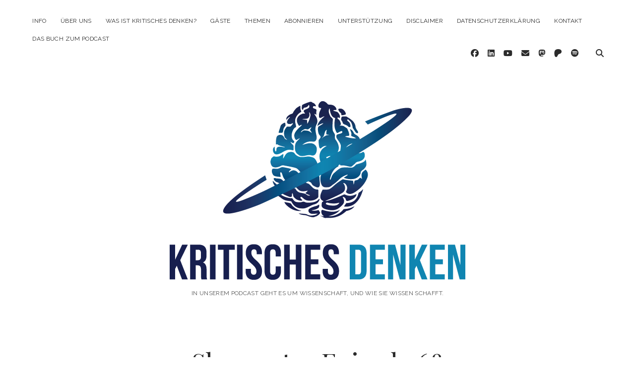

--- FILE ---
content_type: text/html; charset=UTF-8
request_url: https://kritisches-denken-podcast.de/shownotes-episode-68/
body_size: 29465
content:
<!DOCTYPE html>

<html lang="de">

<head>
	<link rel="dns-prefetch" href="//cdn.hu-manity.co" />
		<!-- Cookie Compliance -->
		<script type="text/javascript">var huOptions = {"appID":"kritisches-denken-podcastd-91adfe8","currentLanguage":"de","blocking":false,"globalCookie":false,"isAdmin":false,"privacyConsent":true,"forms":[]};</script>
		<script type="text/javascript" src="https://cdn.hu-manity.co/hu-banner.min.js"></script><title>Shownotes Episode 68 &#8211; Kritisches Denken Podcast</title>
<meta name='robots' content='max-image-preview:large' />
	<style>img:is([sizes="auto" i], [sizes^="auto," i]) { contain-intrinsic-size: 3000px 1500px }</style>
	<meta charset="UTF-8" />
<meta name="viewport" content="width=device-width, initial-scale=1" />
<meta name="template" content="Chosen 1.51" />
<link rel='dns-prefetch' href='//fonts.googleapis.com' />
<script type="text/javascript">
/* <![CDATA[ */
window._wpemojiSettings = {"baseUrl":"https:\/\/s.w.org\/images\/core\/emoji\/16.0.1\/72x72\/","ext":".png","svgUrl":"https:\/\/s.w.org\/images\/core\/emoji\/16.0.1\/svg\/","svgExt":".svg","source":{"concatemoji":"https:\/\/kritisches-denken-podcast.de\/wp-includes\/js\/wp-emoji-release.min.js?ver=6.8.3"}};
/*! This file is auto-generated */
!function(s,n){var o,i,e;function c(e){try{var t={supportTests:e,timestamp:(new Date).valueOf()};sessionStorage.setItem(o,JSON.stringify(t))}catch(e){}}function p(e,t,n){e.clearRect(0,0,e.canvas.width,e.canvas.height),e.fillText(t,0,0);var t=new Uint32Array(e.getImageData(0,0,e.canvas.width,e.canvas.height).data),a=(e.clearRect(0,0,e.canvas.width,e.canvas.height),e.fillText(n,0,0),new Uint32Array(e.getImageData(0,0,e.canvas.width,e.canvas.height).data));return t.every(function(e,t){return e===a[t]})}function u(e,t){e.clearRect(0,0,e.canvas.width,e.canvas.height),e.fillText(t,0,0);for(var n=e.getImageData(16,16,1,1),a=0;a<n.data.length;a++)if(0!==n.data[a])return!1;return!0}function f(e,t,n,a){switch(t){case"flag":return n(e,"\ud83c\udff3\ufe0f\u200d\u26a7\ufe0f","\ud83c\udff3\ufe0f\u200b\u26a7\ufe0f")?!1:!n(e,"\ud83c\udde8\ud83c\uddf6","\ud83c\udde8\u200b\ud83c\uddf6")&&!n(e,"\ud83c\udff4\udb40\udc67\udb40\udc62\udb40\udc65\udb40\udc6e\udb40\udc67\udb40\udc7f","\ud83c\udff4\u200b\udb40\udc67\u200b\udb40\udc62\u200b\udb40\udc65\u200b\udb40\udc6e\u200b\udb40\udc67\u200b\udb40\udc7f");case"emoji":return!a(e,"\ud83e\udedf")}return!1}function g(e,t,n,a){var r="undefined"!=typeof WorkerGlobalScope&&self instanceof WorkerGlobalScope?new OffscreenCanvas(300,150):s.createElement("canvas"),o=r.getContext("2d",{willReadFrequently:!0}),i=(o.textBaseline="top",o.font="600 32px Arial",{});return e.forEach(function(e){i[e]=t(o,e,n,a)}),i}function t(e){var t=s.createElement("script");t.src=e,t.defer=!0,s.head.appendChild(t)}"undefined"!=typeof Promise&&(o="wpEmojiSettingsSupports",i=["flag","emoji"],n.supports={everything:!0,everythingExceptFlag:!0},e=new Promise(function(e){s.addEventListener("DOMContentLoaded",e,{once:!0})}),new Promise(function(t){var n=function(){try{var e=JSON.parse(sessionStorage.getItem(o));if("object"==typeof e&&"number"==typeof e.timestamp&&(new Date).valueOf()<e.timestamp+604800&&"object"==typeof e.supportTests)return e.supportTests}catch(e){}return null}();if(!n){if("undefined"!=typeof Worker&&"undefined"!=typeof OffscreenCanvas&&"undefined"!=typeof URL&&URL.createObjectURL&&"undefined"!=typeof Blob)try{var e="postMessage("+g.toString()+"("+[JSON.stringify(i),f.toString(),p.toString(),u.toString()].join(",")+"));",a=new Blob([e],{type:"text/javascript"}),r=new Worker(URL.createObjectURL(a),{name:"wpTestEmojiSupports"});return void(r.onmessage=function(e){c(n=e.data),r.terminate(),t(n)})}catch(e){}c(n=g(i,f,p,u))}t(n)}).then(function(e){for(var t in e)n.supports[t]=e[t],n.supports.everything=n.supports.everything&&n.supports[t],"flag"!==t&&(n.supports.everythingExceptFlag=n.supports.everythingExceptFlag&&n.supports[t]);n.supports.everythingExceptFlag=n.supports.everythingExceptFlag&&!n.supports.flag,n.DOMReady=!1,n.readyCallback=function(){n.DOMReady=!0}}).then(function(){return e}).then(function(){var e;n.supports.everything||(n.readyCallback(),(e=n.source||{}).concatemoji?t(e.concatemoji):e.wpemoji&&e.twemoji&&(t(e.twemoji),t(e.wpemoji)))}))}((window,document),window._wpemojiSettings);
/* ]]> */
</script>
<style id='wp-emoji-styles-inline-css' type='text/css'>

	img.wp-smiley, img.emoji {
		display: inline !important;
		border: none !important;
		box-shadow: none !important;
		height: 1em !important;
		width: 1em !important;
		margin: 0 0.07em !important;
		vertical-align: -0.1em !important;
		background: none !important;
		padding: 0 !important;
	}
</style>
<link rel='stylesheet' id='wp-block-library-css' href='https://kritisches-denken-podcast.de/wp-includes/css/dist/block-library/style.min.css?ver=6.8.3' type='text/css' media='all' />
<style id='classic-theme-styles-inline-css' type='text/css'>
/*! This file is auto-generated */
.wp-block-button__link{color:#fff;background-color:#32373c;border-radius:9999px;box-shadow:none;text-decoration:none;padding:calc(.667em + 2px) calc(1.333em + 2px);font-size:1.125em}.wp-block-file__button{background:#32373c;color:#fff;text-decoration:none}
</style>
<style id='powerpress-player-block-style-inline-css' type='text/css'>


</style>
<style id='global-styles-inline-css' type='text/css'>
:root{--wp--preset--aspect-ratio--square: 1;--wp--preset--aspect-ratio--4-3: 4/3;--wp--preset--aspect-ratio--3-4: 3/4;--wp--preset--aspect-ratio--3-2: 3/2;--wp--preset--aspect-ratio--2-3: 2/3;--wp--preset--aspect-ratio--16-9: 16/9;--wp--preset--aspect-ratio--9-16: 9/16;--wp--preset--color--black: #000000;--wp--preset--color--cyan-bluish-gray: #abb8c3;--wp--preset--color--white: #ffffff;--wp--preset--color--pale-pink: #f78da7;--wp--preset--color--vivid-red: #cf2e2e;--wp--preset--color--luminous-vivid-orange: #ff6900;--wp--preset--color--luminous-vivid-amber: #fcb900;--wp--preset--color--light-green-cyan: #7bdcb5;--wp--preset--color--vivid-green-cyan: #00d084;--wp--preset--color--pale-cyan-blue: #8ed1fc;--wp--preset--color--vivid-cyan-blue: #0693e3;--wp--preset--color--vivid-purple: #9b51e0;--wp--preset--gradient--vivid-cyan-blue-to-vivid-purple: linear-gradient(135deg,rgba(6,147,227,1) 0%,rgb(155,81,224) 100%);--wp--preset--gradient--light-green-cyan-to-vivid-green-cyan: linear-gradient(135deg,rgb(122,220,180) 0%,rgb(0,208,130) 100%);--wp--preset--gradient--luminous-vivid-amber-to-luminous-vivid-orange: linear-gradient(135deg,rgba(252,185,0,1) 0%,rgba(255,105,0,1) 100%);--wp--preset--gradient--luminous-vivid-orange-to-vivid-red: linear-gradient(135deg,rgba(255,105,0,1) 0%,rgb(207,46,46) 100%);--wp--preset--gradient--very-light-gray-to-cyan-bluish-gray: linear-gradient(135deg,rgb(238,238,238) 0%,rgb(169,184,195) 100%);--wp--preset--gradient--cool-to-warm-spectrum: linear-gradient(135deg,rgb(74,234,220) 0%,rgb(151,120,209) 20%,rgb(207,42,186) 40%,rgb(238,44,130) 60%,rgb(251,105,98) 80%,rgb(254,248,76) 100%);--wp--preset--gradient--blush-light-purple: linear-gradient(135deg,rgb(255,206,236) 0%,rgb(152,150,240) 100%);--wp--preset--gradient--blush-bordeaux: linear-gradient(135deg,rgb(254,205,165) 0%,rgb(254,45,45) 50%,rgb(107,0,62) 100%);--wp--preset--gradient--luminous-dusk: linear-gradient(135deg,rgb(255,203,112) 0%,rgb(199,81,192) 50%,rgb(65,88,208) 100%);--wp--preset--gradient--pale-ocean: linear-gradient(135deg,rgb(255,245,203) 0%,rgb(182,227,212) 50%,rgb(51,167,181) 100%);--wp--preset--gradient--electric-grass: linear-gradient(135deg,rgb(202,248,128) 0%,rgb(113,206,126) 100%);--wp--preset--gradient--midnight: linear-gradient(135deg,rgb(2,3,129) 0%,rgb(40,116,252) 100%);--wp--preset--font-size--small: 12px;--wp--preset--font-size--medium: 20px;--wp--preset--font-size--large: 28px;--wp--preset--font-size--x-large: 42px;--wp--preset--font-size--regular: 17px;--wp--preset--font-size--larger: 38px;--wp--preset--spacing--20: 0.44rem;--wp--preset--spacing--30: 0.67rem;--wp--preset--spacing--40: 1rem;--wp--preset--spacing--50: 1.5rem;--wp--preset--spacing--60: 2.25rem;--wp--preset--spacing--70: 3.38rem;--wp--preset--spacing--80: 5.06rem;--wp--preset--shadow--natural: 6px 6px 9px rgba(0, 0, 0, 0.2);--wp--preset--shadow--deep: 12px 12px 50px rgba(0, 0, 0, 0.4);--wp--preset--shadow--sharp: 6px 6px 0px rgba(0, 0, 0, 0.2);--wp--preset--shadow--outlined: 6px 6px 0px -3px rgba(255, 255, 255, 1), 6px 6px rgba(0, 0, 0, 1);--wp--preset--shadow--crisp: 6px 6px 0px rgba(0, 0, 0, 1);}:where(.is-layout-flex){gap: 0.5em;}:where(.is-layout-grid){gap: 0.5em;}body .is-layout-flex{display: flex;}.is-layout-flex{flex-wrap: wrap;align-items: center;}.is-layout-flex > :is(*, div){margin: 0;}body .is-layout-grid{display: grid;}.is-layout-grid > :is(*, div){margin: 0;}:where(.wp-block-columns.is-layout-flex){gap: 2em;}:where(.wp-block-columns.is-layout-grid){gap: 2em;}:where(.wp-block-post-template.is-layout-flex){gap: 1.25em;}:where(.wp-block-post-template.is-layout-grid){gap: 1.25em;}.has-black-color{color: var(--wp--preset--color--black) !important;}.has-cyan-bluish-gray-color{color: var(--wp--preset--color--cyan-bluish-gray) !important;}.has-white-color{color: var(--wp--preset--color--white) !important;}.has-pale-pink-color{color: var(--wp--preset--color--pale-pink) !important;}.has-vivid-red-color{color: var(--wp--preset--color--vivid-red) !important;}.has-luminous-vivid-orange-color{color: var(--wp--preset--color--luminous-vivid-orange) !important;}.has-luminous-vivid-amber-color{color: var(--wp--preset--color--luminous-vivid-amber) !important;}.has-light-green-cyan-color{color: var(--wp--preset--color--light-green-cyan) !important;}.has-vivid-green-cyan-color{color: var(--wp--preset--color--vivid-green-cyan) !important;}.has-pale-cyan-blue-color{color: var(--wp--preset--color--pale-cyan-blue) !important;}.has-vivid-cyan-blue-color{color: var(--wp--preset--color--vivid-cyan-blue) !important;}.has-vivid-purple-color{color: var(--wp--preset--color--vivid-purple) !important;}.has-black-background-color{background-color: var(--wp--preset--color--black) !important;}.has-cyan-bluish-gray-background-color{background-color: var(--wp--preset--color--cyan-bluish-gray) !important;}.has-white-background-color{background-color: var(--wp--preset--color--white) !important;}.has-pale-pink-background-color{background-color: var(--wp--preset--color--pale-pink) !important;}.has-vivid-red-background-color{background-color: var(--wp--preset--color--vivid-red) !important;}.has-luminous-vivid-orange-background-color{background-color: var(--wp--preset--color--luminous-vivid-orange) !important;}.has-luminous-vivid-amber-background-color{background-color: var(--wp--preset--color--luminous-vivid-amber) !important;}.has-light-green-cyan-background-color{background-color: var(--wp--preset--color--light-green-cyan) !important;}.has-vivid-green-cyan-background-color{background-color: var(--wp--preset--color--vivid-green-cyan) !important;}.has-pale-cyan-blue-background-color{background-color: var(--wp--preset--color--pale-cyan-blue) !important;}.has-vivid-cyan-blue-background-color{background-color: var(--wp--preset--color--vivid-cyan-blue) !important;}.has-vivid-purple-background-color{background-color: var(--wp--preset--color--vivid-purple) !important;}.has-black-border-color{border-color: var(--wp--preset--color--black) !important;}.has-cyan-bluish-gray-border-color{border-color: var(--wp--preset--color--cyan-bluish-gray) !important;}.has-white-border-color{border-color: var(--wp--preset--color--white) !important;}.has-pale-pink-border-color{border-color: var(--wp--preset--color--pale-pink) !important;}.has-vivid-red-border-color{border-color: var(--wp--preset--color--vivid-red) !important;}.has-luminous-vivid-orange-border-color{border-color: var(--wp--preset--color--luminous-vivid-orange) !important;}.has-luminous-vivid-amber-border-color{border-color: var(--wp--preset--color--luminous-vivid-amber) !important;}.has-light-green-cyan-border-color{border-color: var(--wp--preset--color--light-green-cyan) !important;}.has-vivid-green-cyan-border-color{border-color: var(--wp--preset--color--vivid-green-cyan) !important;}.has-pale-cyan-blue-border-color{border-color: var(--wp--preset--color--pale-cyan-blue) !important;}.has-vivid-cyan-blue-border-color{border-color: var(--wp--preset--color--vivid-cyan-blue) !important;}.has-vivid-purple-border-color{border-color: var(--wp--preset--color--vivid-purple) !important;}.has-vivid-cyan-blue-to-vivid-purple-gradient-background{background: var(--wp--preset--gradient--vivid-cyan-blue-to-vivid-purple) !important;}.has-light-green-cyan-to-vivid-green-cyan-gradient-background{background: var(--wp--preset--gradient--light-green-cyan-to-vivid-green-cyan) !important;}.has-luminous-vivid-amber-to-luminous-vivid-orange-gradient-background{background: var(--wp--preset--gradient--luminous-vivid-amber-to-luminous-vivid-orange) !important;}.has-luminous-vivid-orange-to-vivid-red-gradient-background{background: var(--wp--preset--gradient--luminous-vivid-orange-to-vivid-red) !important;}.has-very-light-gray-to-cyan-bluish-gray-gradient-background{background: var(--wp--preset--gradient--very-light-gray-to-cyan-bluish-gray) !important;}.has-cool-to-warm-spectrum-gradient-background{background: var(--wp--preset--gradient--cool-to-warm-spectrum) !important;}.has-blush-light-purple-gradient-background{background: var(--wp--preset--gradient--blush-light-purple) !important;}.has-blush-bordeaux-gradient-background{background: var(--wp--preset--gradient--blush-bordeaux) !important;}.has-luminous-dusk-gradient-background{background: var(--wp--preset--gradient--luminous-dusk) !important;}.has-pale-ocean-gradient-background{background: var(--wp--preset--gradient--pale-ocean) !important;}.has-electric-grass-gradient-background{background: var(--wp--preset--gradient--electric-grass) !important;}.has-midnight-gradient-background{background: var(--wp--preset--gradient--midnight) !important;}.has-small-font-size{font-size: var(--wp--preset--font-size--small) !important;}.has-medium-font-size{font-size: var(--wp--preset--font-size--medium) !important;}.has-large-font-size{font-size: var(--wp--preset--font-size--large) !important;}.has-x-large-font-size{font-size: var(--wp--preset--font-size--x-large) !important;}
:where(.wp-block-post-template.is-layout-flex){gap: 1.25em;}:where(.wp-block-post-template.is-layout-grid){gap: 1.25em;}
:where(.wp-block-columns.is-layout-flex){gap: 2em;}:where(.wp-block-columns.is-layout-grid){gap: 2em;}
:root :where(.wp-block-pullquote){font-size: 1.5em;line-height: 1.6;}
</style>
<link rel='stylesheet' id='rss-retriever-css' href='https://kritisches-denken-podcast.de/wp-content/plugins/wp-rss-retriever/inc/css/rss-retriever.css?ver=1.6.10' type='text/css' media='all' />
<link rel='stylesheet' id='ct-chosen-google-fonts-css' href='//fonts.googleapis.com/css?family=Playfair+Display%3A400%7CRaleway%3A400%2C700%2C400i&#038;subset=latin%2Clatin-ext&#038;display=swap&#038;ver=6.8.3' type='text/css' media='all' />
<link rel='stylesheet' id='ct-chosen-font-awesome-css' href='https://kritisches-denken-podcast.de/wp-content/themes/chosen/assets/font-awesome/css/all.min.css?ver=6.8.3' type='text/css' media='all' />
<link rel='stylesheet' id='ct-chosen-style-css' href='https://kritisches-denken-podcast.de/wp-content/themes/chosen/style.css?ver=6.8.3' type='text/css' media='all' />
<script type="text/javascript" src="https://kritisches-denken-podcast.de/wp-includes/js/jquery/jquery.min.js?ver=3.7.1" id="jquery-core-js"></script>
<script type="text/javascript" src="https://kritisches-denken-podcast.de/wp-includes/js/jquery/jquery-migrate.min.js?ver=3.4.1" id="jquery-migrate-js"></script>
<!--[if IE 8]>
<script type="text/javascript" src="https://kritisches-denken-podcast.de/wp-content/themes/chosen/js/build/html5shiv.min.js?ver=6.8.3" id="ct-chosen-html5-shiv-js"></script>
<![endif]-->
<link rel="https://api.w.org/" href="https://kritisches-denken-podcast.de/wp-json/" /><link rel="alternate" title="JSON" type="application/json" href="https://kritisches-denken-podcast.de/wp-json/wp/v2/pages/1862" /><link rel="EditURI" type="application/rsd+xml" title="RSD" href="https://kritisches-denken-podcast.de/xmlrpc.php?rsd" />
<meta name="generator" content="WordPress 6.8.3" />
<link rel="canonical" href="https://kritisches-denken-podcast.de/shownotes-episode-68/" />
<link rel='shortlink' href='https://kritisches-denken-podcast.de/?p=1862' />
<link rel="alternate" title="oEmbed (JSON)" type="application/json+oembed" href="https://kritisches-denken-podcast.de/wp-json/oembed/1.0/embed?url=https%3A%2F%2Fkritisches-denken-podcast.de%2Fshownotes-episode-68%2F" />
<link rel="alternate" title="oEmbed (XML)" type="text/xml+oembed" href="https://kritisches-denken-podcast.de/wp-json/oembed/1.0/embed?url=https%3A%2F%2Fkritisches-denken-podcast.de%2Fshownotes-episode-68%2F&#038;format=xml" />
            <script type="text/javascript"><!--
                                function powerpress_pinw(pinw_url){window.open(pinw_url, 'PowerPressPlayer','toolbar=0,status=0,resizable=1,width=460,height=320');	return false;}
                //-->

                // tabnab protection
                window.addEventListener('load', function () {
                    // make all links have rel="noopener noreferrer"
                    document.querySelectorAll('a[target="_blank"]').forEach(link => {
                        link.setAttribute('rel', 'noopener noreferrer');
                    });
                });
            </script>
            <!-- Analytics by WP Statistics - https://wp-statistics.com -->
<link rel="icon" href="https://kritisches-denken-podcast.de/wp-content/uploads/2018/01/cropped-kritisches-denken-Logo-01-32x32.jpg" sizes="32x32" />
<link rel="icon" href="https://kritisches-denken-podcast.de/wp-content/uploads/2018/01/cropped-kritisches-denken-Logo-01-192x192.jpg" sizes="192x192" />
<link rel="apple-touch-icon" href="https://kritisches-denken-podcast.de/wp-content/uploads/2018/01/cropped-kritisches-denken-Logo-01-180x180.jpg" />
<meta name="msapplication-TileImage" content="https://kritisches-denken-podcast.de/wp-content/uploads/2018/01/cropped-kritisches-denken-Logo-01-270x270.jpg" />
</head>

<body id="chosen" class="wp-singular page-template-default page page-id-1862 wp-theme-chosen cookies-not-set full-post singular singular-page singular-page-1862">
			<a class="skip-content" href="#main">Zum Inhalt springen</a>
	<div id="overflow-container" class="overflow-container">
		<div id="max-width" class="max-width">
									<header class="site-header" id="site-header" role="banner">
				<div id="menu-primary-container" class="menu-primary-container">
					<div id="menu-primary" class="menu-container menu-primary" role="navigation">
	<nav class="menu"><ul id="menu-primary-items" class="menu-primary-items"><li id="menu-item-62" class="menu-item menu-item-type-post_type menu-item-object-page menu-item-62"><a href="https://kritisches-denken-podcast.de/info/">Info</a></li>
<li id="menu-item-657" class="menu-item menu-item-type-post_type menu-item-object-page menu-item-657"><a href="https://kritisches-denken-podcast.de/ueber-uns/">Über Uns</a></li>
<li id="menu-item-2284" class="menu-item menu-item-type-post_type menu-item-object-page menu-item-2284"><a href="https://kritisches-denken-podcast.de/was-ist-kritisches-denken/">Was ist kritisches Denken?</a></li>
<li id="menu-item-1145" class="menu-item menu-item-type-post_type menu-item-object-page menu-item-1145"><a href="https://kritisches-denken-podcast.de/gaesteportraits-2/">Gäste</a></li>
<li id="menu-item-1157" class="menu-item menu-item-type-post_type menu-item-object-page menu-item-1157"><a href="https://kritisches-denken-podcast.de/themenschwerpunkte/">Themen</a></li>
<li id="menu-item-191" class="menu-item menu-item-type-post_type menu-item-object-page menu-item-191"><a href="https://kritisches-denken-podcast.de/abonnieren/">Abonnieren</a></li>
<li id="menu-item-87" class="menu-item menu-item-type-post_type menu-item-object-page menu-item-87"><a href="https://kritisches-denken-podcast.de/78-2/">Unterstützung</a></li>
<li id="menu-item-19" class="menu-item menu-item-type-post_type menu-item-object-page menu-item-19"><a href="https://kritisches-denken-podcast.de/philip-und-andreas/">Disclaimer</a></li>
<li id="menu-item-238" class="menu-item menu-item-type-post_type menu-item-object-page menu-item-privacy-policy menu-item-238"><a rel="privacy-policy" href="https://kritisches-denken-podcast.de/datenschutzerklaerung/">Datenschutzerklärung</a></li>
<li id="menu-item-2252" class="menu-item menu-item-type-post_type menu-item-object-page menu-item-2252"><a href="https://kritisches-denken-podcast.de/kontakt/">Kontakt</a></li>
<li id="menu-item-2484" class="menu-item menu-item-type-post_type menu-item-object-page menu-item-2484"><a href="https://kritisches-denken-podcast.de/das-buch-zum-podcast/">Das Buch zum Podcast</a></li>
</ul></nav></div>
					<div class='search-form-container'>
	<button id="search-icon" class="search-icon">
		<i class="fas fa-search"></i>
	</button>
	<form role="search" method="get" class="search-form" action="https://kritisches-denken-podcast.de/">
		<label class="screen-reader-text">Suchen</label>
		<input type="search" class="search-field" placeholder="Suchen …" value="" name="s"
		       title="Suche nach:" tabindex="-1"/>
	</form>
</div>					<ul class='social-media-icons'>					<li>
						<a class="facebook" target="_blank" href="https://www.facebook.com/Kritiches-Denken-Podcast-165914264040196/">
							<i class="fab fa-facebook" aria-hidden="true" title="facebook"></i>
							<span class="screen-reader-text">facebook</span>
						</a>
					</li>
									<li>
						<a class="linkedin" target="_blank" href="https://www.linkedin.com/in/kritisches-denken-podcast-b74244281/">
							<i class="fab fa-linkedin" aria-hidden="true" title="linkedin"></i>
							<span class="screen-reader-text">linkedin</span>
						</a>
					</li>
									<li>
						<a class="youtube" target="_blank" href="https://www.youtube.com/channel/UCwIAu75GblEmc7YdHh6Na5Q">
							<i class="fab fa-youtube" aria-hidden="true" title="youtube"></i>
							<span class="screen-reader-text">youtube</span>
						</a>
					</li>
									<li>
						<a class="email" target="_blank" href="mailto:&#112;hi&#108;ip&#64;&#107;&#114;&#105;t&#105;s&#99;hes&#45;&#100;&#101;&#110;&#107;en-&#112;od&#99;a&#115;t.d&#101;">
							<i class="fas fa-envelope" aria-hidden="true" title="p&#104;&#105;&#108;&#105;&#112;&#064;&#107;riti&#115;ch&#101;&#115;&#045;&#100;enken&#045;&#112;od&#099;a&#115;t&#046;de"></i>
							<span class="screen-reader-text">email</span>
						</a>
					</li>
									<li>
						<a class="mastodon" target="_blank" href="http://@KritischesDenkenPodcast">
							<i class="fab fa-mastodon" aria-hidden="true" title="mastodon"></i>
							<span class="screen-reader-text">mastodon</span>
						</a>
					</li>
									<li>
						<a class="patreon" target="_blank" href="https://www.patreon.com/c/kritisch_denk">
							<i class="fab fa-patreon" aria-hidden="true" title="patreon"></i>
							<span class="screen-reader-text">patreon</span>
						</a>
					</li>
									<li>
						<a class="spotify" target="_blank" href="https://open.spotify.com/show/4tfwecVGY6h7w77QS15MWu">
							<i class="fab fa-spotify" aria-hidden="true" title="spotify"></i>
							<span class="screen-reader-text">spotify</span>
						</a>
					</li>
				</ul>				</div>
				<button id="toggle-navigation" class="toggle-navigation" name="toggle-navigation" aria-expanded="false">
					<span class="screen-reader-text">Menü öffnen</span>
					<svg width="24px" height="18px" viewBox="0 0 24 18" version="1.1" xmlns="http://www.w3.org/2000/svg" xmlns:xlink="http://www.w3.org/1999/xlink">
				    <g stroke="none" stroke-width="1" fill="none" fill-rule="evenodd">
				        <g transform="translate(-148.000000, -36.000000)" fill="#6B6B6B">
				            <g transform="translate(123.000000, 25.000000)">
				                <g transform="translate(25.000000, 11.000000)">
				                    <rect x="0" y="16" width="24" height="2"></rect>
				                    <rect x="0" y="8" width="24" height="2"></rect>
				                    <rect x="0" y="0" width="24" height="2"></rect>
				                </g>
				            </g>
				        </g>
				    </g>
				</svg>				</button>
								<div id="title-container" class="title-container">
					<div id='site-title' class='site-title'><a href='https://kritisches-denken-podcast.de'><span class='screen-reader-text'>Kritisches Denken Podcast</span><img class='logo' src='http://kritisches-denken-podcast.de/wp-content/uploads/2018/01/kritisches-denken-Logo700px.jpg' alt='Kritisches Denken Podcast' /></a></div>					<p class="tagline">In unserem Podcast geht es um Wissenschaft, und wie sie Wissen schafft.</p>				</div>
			</header>
									<section id="main" class="main" role="main">
				
<div id="loop-container" class="loop-container">
	<div class="post-1862 page type-page status-publish hentry entry">
		<article>
				<div class='post-header'>
			<h1 class='post-title'>Shownotes Episode 68</h1>
		</div>
				<div class="post-content">
			
<p>Persönliche Website von Prof. Dr. Fichter: <a rel="noreferrer noopener" href="https://www.fichter.ch/" target="_blank">www.fichter.ch</a></p>



<p>Prof. Christian Fichter auf <a href="https://www.instagram.com/fichter/?hl=de" target="_blank" rel="noreferrer noopener">Instagram</a></p>



<p>Das Lehrbuch &#8222;Wirtschaftspsychologie für Bachelor&#8220;:&nbsp;<a href="https://lehrbuch-psychologie.springer.com/wirtschaftspsychologie-f%C3%BCr-bachelor">https://lehrbuch-psychologie.springer.com/wirtschaftspsychologie-f%C3%BCr-bachelor</a></p>



<p>Buch &#8222;<a href="https://www.amazon.de/Die-Psychologie-des-%C3%9Cberzeugens/dp/B072HHCZYH/ref=sr_1_2?__mk_de_DE=%C3%85M%C3%85%C5%BD%C3%95%C3%91&amp;crid=N4FVM6JFSE6X&amp;keywords=cialdini&amp;qid=1669043172&amp;sprefix=cialdini%2Caps%2C98&amp;sr=8-2" target="_blank" rel="noreferrer noopener">Die Psychologie des Überzeugens</a>&#8220; von Robert Cialdini</p>



<p>SRF &#8211; Einstein &#8222;<a rel="noreferrer noopener" href="https://www.srf.ch/play/tv/einstein/video/fake-news-in-corona-zeiten?urn=urn:srf:video:dfa33010-50ce-466b-b2f0-9a8bb9a1860e" target="_blank">Fake News in Corona-Zeiten</a>&#8220; vom 10.09.2020</p>
								</div>
	</article>
	</div></div>

</section> <!-- .main -->


<footer id="site-footer" class="site-footer" role="contentinfo">
		<div class="design-credit">
        <span>
            <a href="https://www.competethemes.com/chosen/" rel="nofollow">WordPress-Theme Chosen</a> von Compete Themes.        </span>
	</div>
</footer>

</div>
</div><!-- .overflow-container -->


<script type="speculationrules">
{"prefetch":[{"source":"document","where":{"and":[{"href_matches":"\/*"},{"not":{"href_matches":["\/wp-*.php","\/wp-admin\/*","\/wp-content\/uploads\/*","\/wp-content\/*","\/wp-content\/plugins\/*","\/wp-content\/themes\/chosen\/*","\/*\\?(.+)"]}},{"not":{"selector_matches":"a[rel~=\"nofollow\"]"}},{"not":{"selector_matches":".no-prefetch, .no-prefetch a"}}]},"eagerness":"conservative"}]}
</script>
<script type="text/javascript" id="ct-chosen-js-js-extra">
/* <![CDATA[ */
var ct_chosen_objectL10n = {"openMenu":"Men\u00fc \u00f6ffnen","closeMenu":"Men\u00fc schlie\u00dfen","openChildMenu":"Drop-down-Men\u00fc \u00f6ffnen","closeChildMenu":"Drop-down-Men\u00fc schlie\u00dfen"};
/* ]]> */
</script>
<script type="text/javascript" src="https://kritisches-denken-podcast.de/wp-content/themes/chosen/js/build/production.min.js?ver=6.8.3" id="ct-chosen-js-js"></script>
<!--[if IE 8]>
<script type="text/javascript" src="https://kritisches-denken-podcast.de/wp-content/themes/chosen/js/build/respond.min.js?ver=6.8.3" id="ct-chosen-respond-js"></script>
<![endif]-->
<script type="text/javascript" id="wp-statistics-tracker-js-extra">
/* <![CDATA[ */
var WP_Statistics_Tracker_Object = {"requestUrl":"https:\/\/kritisches-denken-podcast.de\/wp-json\/wp-statistics\/v2","ajaxUrl":"https:\/\/kritisches-denken-podcast.de\/wp-admin\/admin-ajax.php","hitParams":{"wp_statistics_hit":1,"source_type":"page","source_id":1862,"search_query":"","signature":"c2ccd3b6e2866e218071c396c8d79ec7","endpoint":"hit"},"option":{"dntEnabled":"","bypassAdBlockers":"","consentIntegration":{"name":null,"status":[]},"isPreview":false,"userOnline":false,"trackAnonymously":false,"isWpConsentApiActive":false,"consentLevel":""},"isLegacyEventLoaded":"","customEventAjaxUrl":"https:\/\/kritisches-denken-podcast.de\/wp-admin\/admin-ajax.php?action=wp_statistics_custom_event&nonce=588f4ed69f","onlineParams":{"wp_statistics_hit":1,"source_type":"page","source_id":1862,"search_query":"","signature":"c2ccd3b6e2866e218071c396c8d79ec7","action":"wp_statistics_online_check"},"jsCheckTime":"60000","isConsoleVerbose":"1"};
/* ]]> */
</script>
<script type="text/javascript" src="https://kritisches-denken-podcast.de/wp-content/plugins/wp-statistics/assets/js/tracker.js?ver=14.16" id="wp-statistics-tracker-js"></script>

</body>
</html>